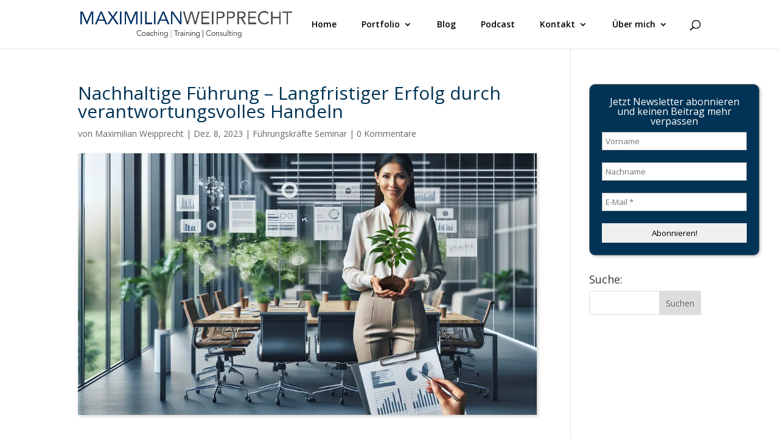

--- FILE ---
content_type: text/css
request_url: https://www.maximilianweipprecht.de/wp-content/uploads/maxmegamenu/style.css?ver=8bf376
body_size: 180
content:
@charset "UTF-8";

/** THIS FILE IS AUTOMATICALLY GENERATED - DO NOT MAKE MANUAL EDITS! **/
/** Custom CSS should be added to Mega Menu > Menu Themes > Custom Styling **/

.mega-menu-last-modified-1753882361 { content: 'Wednesday 30th July 2025 13:32:41 UTC'; }

.wp-block {}

--- FILE ---
content_type: text/css
request_url: https://www.maximilianweipprecht.de/wp-content/et-cache/global/et-divi-customizer-global.min.css?ver=1768364671
body_size: 2097
content:
body,.et_pb_column_1_2 .et_quote_content blockquote cite,.et_pb_column_1_2 .et_link_content a.et_link_main_url,.et_pb_column_1_3 .et_quote_content blockquote cite,.et_pb_column_3_8 .et_quote_content blockquote cite,.et_pb_column_1_4 .et_quote_content blockquote cite,.et_pb_blog_grid .et_quote_content blockquote cite,.et_pb_column_1_3 .et_link_content a.et_link_main_url,.et_pb_column_3_8 .et_link_content a.et_link_main_url,.et_pb_column_1_4 .et_link_content a.et_link_main_url,.et_pb_blog_grid .et_link_content a.et_link_main_url,body .et_pb_bg_layout_light .et_pb_post p,body .et_pb_bg_layout_dark .et_pb_post p{font-size:14px}.et_pb_slide_content,.et_pb_best_value{font-size:15px}.bottom-nav{letter-spacing:1px}@media only screen and (min-width:1350px){.et_pb_row{padding:27px 0}.et_pb_section{padding:54px 0}.single.et_pb_pagebuilder_layout.et_full_width_page .et_post_meta_wrapper{padding-top:81px}.et_pb_fullwidth_section{padding:0}}#main-header,#top-menu li a{background-color:#fff;color:#000;margin-right:15px}#top-menu ul{margin-left:-15px}#menu-item-169 a,#menu-item-170 a{padding-left:10px!important;padding-right:10px!important}.et_mobile_menu li.menu-item-658,.et_mobile_menu li.menu-item-113{font-weight:700}#top-menu li.current-menu-item a{color:#003366!important}@media only screen and (max-width:1024px){#menu-item-113 a{font-weight:bold!important}div.logo_container a img{max-width:200px}}.et_post_meta_wrapper img{box-shadow:2px 2px 5px rgba(0,0,0,0.2)}.mailpoet_form .mailpoet_form_form{width:280px!important;border:1px solid grey;border-radius:10px;box-shadow:2px 2px 5px rgba(0,0,0,0.2);background-color:#003355;color:#FFFFFF}.mailpoet_form h5{color:#FFFFFF}.entry-content p{line-height:28px;font-size:15px}.entry-content h2{color:#003355}h1{color:#003355}@media only screen and (max-width:600px){.et_pb_row{width:100%;margin-left:0px;margin-right:0px;padding-left:15px;padding-right:15px;font-size:18px;line-height:25px}ul{font-size:18px;line-height:25px}i{font-size:18px;line-height:25px}}.et_pb_row a{text-decoration:underline;color:#000000;font-weight:bold}a.et_pb_button{text-decoration:none;font-weight:normal}ul#menu-footer{text-align:center!important}